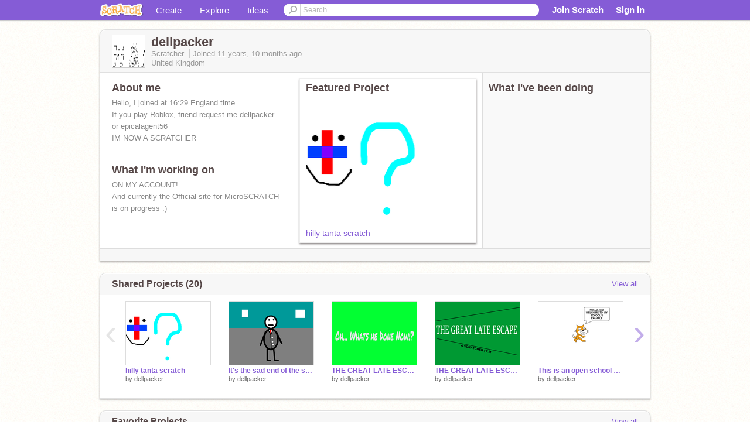

--- FILE ---
content_type: text/html; charset=utf-8
request_url: https://scratch.mit.edu/users/dellpacker/
body_size: 11736
content:

<!DOCTYPE html>

<html>
  <head>
  
    <!-- Google Tag Manager -->
    <script>(function(w,d,s,l,i){w[l]=w[l]||[];w[l].push({'gtm.start':
      new Date().getTime(),event:'gtm.js'});var f=d.getElementsByTagName(s)[0],
      j=d.createElement(s),dl=l!='dataLayer'?'&l='+l:'';j.async=true;j.src=
      'https://www.googletagmanager.com/gtm.js?id='+i+dl+'';f.parentNode.insertBefore(j,f);
      })(window,document,'script','dataLayer','GTM-NBMRDKQ');</script>
    <!-- End Google Tag Manager -->
  
  <meta http-equiv="X-UA-Compatible" content="IE=Edge" />
     
    <meta name="google-site-verification" content="m_3TAXDreGTFyoYnEmU9mcKB4Xtw5mw6yRkuJtXRKxM" />
    <title>dellpacker on Scratch</title>
    

<meta name="description" content="dellpacker on Scratch" />

    <link rel="stylesheet" href="//cdn.scratch.mit.edu/scratchr2/static/__4e0742d12e7ec27fbe5c4d5078faf541__/vendor/redmond/jquery.ui.all.css" />
    
        <link href="//cdn.scratch.mit.edu/scratchr2/static/__4e0742d12e7ec27fbe5c4d5078faf541__/css/main.css" rel="stylesheet" type="text/css" />
   
   <link rel="stylesheet" href="//cdn.scratch.mit.edu/scratchr2/static/__4e0742d12e7ec27fbe5c4d5078faf541__//css/handheld.css" media="handheld, only screen and (max-device-width:480px)"/>

    
<!-- templates/profiles/profile_detail.html block css -->
<link href="//cdn.scratch.mit.edu/scratchr2/static/__4e0742d12e7ec27fbe5c4d5078faf541__//css/pages/profile.css" rel="stylesheet" />
<link href="//cdn.scratch.mit.edu/scratchr2/static/__4e0742d12e7ec27fbe5c4d5078faf541__//vendor/redmond/jquery.ui.all.css" rel="stylesheet"/>
<link href="//cdn.scratch.mit.edu/scratchr2/static/__4e0742d12e7ec27fbe5c4d5078faf541__//css/modules/modal.css" rel="stylesheet"/>
<!-- end block css -->

    <script type="text/javascript" src="//cdn.scratch.mit.edu/scratchr2/static/__4e0742d12e7ec27fbe5c4d5078faf541__//js/jquery.min.js"></script>
    <script type="text/javascript" src="//cdn.scratch.mit.edu/scratchr2/static/__4e0742d12e7ec27fbe5c4d5078faf541__/js/lib/underscore-min.js"></script>
    <script type="text/javascript" src="//cdn.scratch.mit.edu/scratchr2/static/__4e0742d12e7ec27fbe5c4d5078faf541__//js/gaq-ga4.js"></script>
    <script>
      window.console||(window.console={log:$.noop,error:$.noop,debug:$.noop}); // ensure console fails gracefully when missing
      var sessionCookieName = 'scratchsessionsid';
      
      
      
      

    </script>
    <script type="text/javascript">
        function getCookie(name) {
            var cookieValue = null;
            if (document.cookie && document.cookie != '') {
                var cookies = document.cookie.split(';');
                for (var i = 0; i < cookies.length; i++) {
                    var cookie = jQuery.trim(cookies[i]);
                    // Does this cookie string begin with the name we want?
                    if (cookie.substring(0, name.length + 1) == (name + '=')) {
                        cookieValue = decodeURIComponent(cookie.substring(name.length + 1));
                        break;
                    }
                }
            }
            return cookieValue;
        }

        function setCookie(name, value, days) {
            var expires;

            if (days) {
                var date = new Date();
                date.setTime(date.getTime() + (days * 24 * 60 * 60 * 1000));
                expires = "; expires=" + date.toGMTString();
            } else {
                expires = "";
            }
            document.cookie = escape(name) + "=" + escape(value) + expires + "; path=/";
        }
    </script>
    
  <script>
    

var Scratch = Scratch || {};
Scratch.INIT_DATA = Scratch.INIT_DATA || {};



Scratch.INIT_DATA.ADMIN = false;
Scratch.INIT_DATA.LOGGED_IN_USER = {
  
  options: {
    
    
  

  


  }
};

Scratch.INIT_DATA.project_comments_enabled = true;
Scratch.INIT_DATA.gallery_comments_enabled = true;
Scratch.INIT_DATA.userprofile_comments_enabled = true;

Scratch.INIT_DATA.BROWSERS_SUPPORTED = {

  chrome: 35,
  firefox: 31,
  msie: 8,
  safari: 7
};

Scratch.INIT_DATA.TEMPLATE_CUES = {

  unsupported_browser: true,
  welcome: true,
  confirmed_email: false
};




Scratch.INIT_DATA.PROFILE = {
  model: {
    id: 'dellpacker',
    userId: 3776622,
    username: 'dellpacker',
    thumbnail_url: '//uploads.scratch.mit.edu/users/avatars/377/6622.png',
    comments_allowed: true
  },
  related_counts: {
  }
   
  ,featuredProject: {
    title: 'hilly tanta scratch',
    id: 45250728, 
    creator: 'dellpacker',
    isPublished: true,
  },
  featuredProjectLabel: "Featured Project"
 
}  
Scratch.INIT_DATA.ADMIN_PANEL = {
  'adminURL': '/users/dellpacker/admin/'
}




Scratch.INIT_DATA.IS_IP_BANNED = false;

Scratch.INIT_DATA.GLOBAL_URLS = {
  'media_url': '//uploads.scratch.mit.edu/',
  'static_url': '//cdn.scratch.mit.edu/scratchr2/static/__4e0742d12e7ec27fbe5c4d5078faf541__/',
  'static_path': '/scratchr2/static/__4e0742d12e7ec27fbe5c4d5078faf541__/'
}

Scratch.INIT_DATA.IS_SOCIAL = false;

  </script>


    <meta property="og:type" content="website" />
    
    <meta property="og:description" content="Make games, stories and interactive art with Scratch. (scratch.mit.edu)"/>
    

    
    <meta property="og:title" content="Scratch - Imagine, Program, Share"/>
    <meta property="og:url" content="https://scratch.mit.edu/users/dellpacker/" />
    

  </head>

  <body class="" >
  
    <!-- Google Tag Manager (noscript) -->
    <noscript><iframe src="https://www.googletagmanager.com/ns.html?id=GTM-NBMRDKQ" height="0" width="0" style="display:none;visibility:hidden"></iframe></noscript>
    <!-- End Google Tag Manager (noscript) -->
  
  <!--[if lte IE 8]>
  <div class="unsupported-browser banner" data-cue="unsupported_browser">
    <div class="container">
      <span>Scratch supports Internet Explorer 9+. We suggest you upgrade to <a href="/info/faq/#requirements">a supported browser</a>, <a href="/scratch2download/">download the offline editor</a>, or <a href="https://en.scratch-wiki.info/wiki/List_of_Bug_Workarounds">read about common workarounds</a>.</span>
    </div>
  </div>
  <![endif]-->
    <div id="pagewrapper">
      
      
      <div id="topnav" >
      <div class="innerwrap">
        <div class="container">
          <a href="/" class="logo"><span class="scratch"></span></a>
          <ul class="site-nav">
            <li><a id="project-create" href="/projects/editor/?tip_bar=home">Create</a></li><li><a href="/explore/projects/all">Explore</a></li><li class="last"><a href="/ideas">Ideas</a></li>
          </ul>
          
          <form class="search" action="/search/projects" method="get" class="search">
            <input type="submit" class="glass" value="">
            
	          <input id="search-input" type="text" placeholder="Search" name="q" >
          </form>
          
          <ul class="account-nav"></ul>
          <script type="text/template" id="template-account-nav-logged-out">
          <ul class="account-nav" >
              <li class="join-scratch"><a href="/join">Join Scratch</a></li><li id="login-dropdown" class="sign-in dropdown"><span data-toggle="dropdown" class="dropdown-toggle"><span>Sign in</span></span><div class="popover bottom dropdown-menu"><div class="arrow"></div><div class="popover-content" ><form method="post" id="login" action="#"><label for="username">Username</label><input type="text" id="login_dropdown_username" name="username" maxlength="30" class="wide username" /><label for="password" class="password">Password</label><input type="password" name="password" class="wide password" /><div class="ajax-loader" style="display:none; float: left;"></div><button type="submit">Sign in</button><span class="forgot-password"><a href="/accounts/password_reset/">Need help?</a></span><div class="error"></div></form></div></div></li><li data-control="modal-login" class="sign-in mobile"><span>Sign in</span></li>
          </ul>
          </script>
          <script type="text/template" id="template-account-nav-logged-in">
          <ul class="account-nav logged-in"><li class="messages"><a title="messages - updates and notices" href="/messages" class="messages-icon"><span class="notificationsCount none">0</span></a></li><li class="my-stuff"><a title="my stuff - manage projects and studios" href="/mystuff/" class="mystuff-icon"></a></li><li class="logged-in-user dropdown"><span class="user-name dropdown-toggle" data-toggle="dropdown"><% if (LOGGED_IN_USER.model.membership_avatar_badge){ %><div class="avatar-badge-wrapper"><img class="user-icon avatar-badge" src="<%- LOGGED_IN_USER.model.thumbnail_url %>" width="24" height="24"></div><% } else { %><img class="user-icon" src="<%- LOGGED_IN_USER.model.thumbnail_url %>" width="24" height="24"><% } %><%- LOGGED_IN_USER.model.username_truncated %><span class="caret"></span></span><div class="dropdown-menu blue" ><ul class="user-nav"><li><a href="<%- LOGGED_IN_USER.model.profile_url %>">Profile</a></li><li><a href="/mystuff/">My Stuff</a></li><% if (LOGGED_IN_USER.model.is_educator){ %><li><a href="/educators/classes/">My Classes</a></li><% } %><% if (LOGGED_IN_USER.model.is_student){ %><li><a href="/classes/<%- LOGGED_IN_USER.model.classroom_id %>/">My Class</a></li><% } %><li><a href="/accounts/settings/">Account settings</a></li><li id="logout" class="logout divider"><form method="post" action="/accounts/logout/"><input type='hidden' name='csrfmiddlewaretoken' value='wUuFN3zAFNsiqh1gunmsbvHZPQtjMagr' /><input type="submit" value="Sign out"></form></li></ul></div></li></ul>
          </script>
          <script type="text/javascript" src="//cdn.scratch.mit.edu/scratchr2/static/__4e0742d12e7ec27fbe5c4d5078faf541__/js/account-nav.js"></script>
        </div>
        <iframe class="iframeshim" frameborder="0" scrolling="no"><html><head></head><body></body></html></iframe>
      </div><!-- innerwrap -->
      </div>
        

      <div class="privacy-update banner" style="display:none;">
        <div class="container">
          <span>The Scratch privacy policy has been updated, effective May 25, 2023. You can see the new policy <a href="https://mitscratch.freshdesk.com/en/support/solutions/articles/4000219339-privacy-policy">here</a>.</span>
          <div class="close">x</div>
        </div>
      </div>

      <div class="confirm-email banner" data-cue="confirmed_email" style="display:none;">
        <div class="container">
          <span><a id="confirm-email-popup" href="#">Confirm your email</a> to enable sharing. <a href="/info/faq/#accounts">Having trouble?</a></span>
          <div class="close">x</div>
        </div>
      </div>

      <div class="email-outage banner" style="display:none; background-color:#FF661A;">
        <div class="container">
          <span>We are experiencing a disruption with email delivery. If you are not receiving emails from us, please try after 8am EST.</span>
          <div class="close">x</div>
        </div>
      </div>

        
        <div class="container" id="content">
        <div id="alert-view"></div>
        


  

<!-- templates/profiles/profile_detail.html block main-content -->
<div class="box" id="profile-data">
  <div class="box-head">
    <form id="profile-avatar" class="portrait">
      <div class="avatar">
      <a href="/users/dellpacker/">
        <img src="//cdn2.scratch.mit.edu/get_image/user/3776622_60x60.png" width="55" height="55"/>
        <div class="loading-img s48"></div>
      </a>
      
    </div>
    </form>
    <div class="header-text">
      <h2>dellpacker</h2>
      <p class="profile-details">
      
      <span class="group">
        Scratcher
         
        
      </span> 
      Joined <span title="2014-03-20">11 years, 10 months</span> ago
      <span class="location">United Kingdom</span>
      </p>
    </div>
    
    
  </div>
  <div class="box-content" id="profile-box">
    <div class="action-bar">
      <div id="alert-view" class="">
      </div>
    </div>
    <div class="inner clearfix">
      <div class="user-content">
        <div id="user-details" class="about">
          <div class="loading-img s48"></div>
          <h3>About me</h3>
          
            <div id="bio-readonly" class="read-only">
              <div class="viewport">
                <p class="overview">Hello, I joined at 16:29 England time<br />If you play Roblox, friend request me dellpacker or epicalagent56<br />IM NOW A SCRATCHER</p>
              </div>
            </div>
          

          <h3>What I'm working on</h3>
          
          <div id="status-readonly" class="read-only">
            <div class="viewport">
              <p class="overview">ON MY ACCOUNT!<br />And currently the Official site for MicroSCRATCH is on progress :)</p>
            </div>
          </div>
          
        </div>

        
            <div class="player">
                <h3 class="featured-project-heading">Featured Project</h3>
                <div class="stage" style="width: 282px;">
                    <a href="/projects/45250728/" id="featured-project">
                        <img src="//cdn2.scratch.mit.edu/get_image/project/45250728_282x210.png" width="282" height="210" alt="Featured project"/>
                        
                    </a>
                </div>
                <span class="title">
                    <a class="project-name" href="/projects/45250728/">hilly tanta scratch</a>
                </span>

            </div>
        
      </div>
        <div class="doing">
            <h3>What I've been doing</h3>
          <div id="activity-feed">
          </div>
        </div>
    </div>
  </div>
  <div class="footer">
  
  </div>
</div>
<div class="profile-box-footer-module" id="profile-box-footer">
</div>




<div class="box slider-carousel-container prevent-select" >
  <div class="box-head">
      <h4>Shared Projects (20)</h4>
    <a href="/users/dellpacker/projects/" data-control="view-all">View all</a>
  </div>
  <div class="box-content slider-carousel horizontal" id="shared">
    
    <div class="viewport">
      <ul class="scroll-content">
      
        










<!-- templates/carousel/project-thumb.html -->
<li class="project thumb item">
  <a href="/projects/45250728/">
    <img class="lazy image" data-original="//cdn2.scratch.mit.edu/get_image/project/45250728_144x108.png" width="144" height="108" />
  </a>
  <span class="title">
    <a href="/projects/45250728/">hilly tanta scratch</a>
  </span>
  <span class="owner" >
      
        
            by <a href="/users/dellpacker/">dellpacker</a>
            <!-- 
              When rendered from the profile page, we have `profile` in the context.
              We only want to hide the membership label from the project thumbnail
              when displayed from the profile page on the user's own profile.
              The purpose is to reduce visual overload from membership elements.
            -->
            
        
      
  </span>
  
</li>
<!-- end templates/carousel/project-thumb.html -->




      
        










<!-- templates/carousel/project-thumb.html -->
<li class="project thumb item">
  <a href="/projects/33326982/">
    <img class="lazy image" data-original="//cdn2.scratch.mit.edu/get_image/project/33326982_144x108.png" width="144" height="108" />
  </a>
  <span class="title">
    <a href="/projects/33326982/">It&#39;s the sad end of the series! NEW ROCKET SEQUENCE</a>
  </span>
  <span class="owner" >
      
        
            by <a href="/users/dellpacker/">dellpacker</a>
            <!-- 
              When rendered from the profile page, we have `profile` in the context.
              We only want to hide the membership label from the project thumbnail
              when displayed from the profile page on the user's own profile.
              The purpose is to reduce visual overload from membership elements.
            -->
            
        
      
  </span>
  
</li>
<!-- end templates/carousel/project-thumb.html -->




      
        










<!-- templates/carousel/project-thumb.html -->
<li class="project thumb item">
  <a href="/projects/33286376/">
    <img class="lazy image" data-original="//cdn2.scratch.mit.edu/get_image/project/33286376_144x108.png" width="144" height="108" />
  </a>
  <span class="title">
    <a href="/projects/33286376/">THE GREAT LATE ESCAPE PART 2 His Escape!</a>
  </span>
  <span class="owner" >
      
        
            by <a href="/users/dellpacker/">dellpacker</a>
            <!-- 
              When rendered from the profile page, we have `profile` in the context.
              We only want to hide the membership label from the project thumbnail
              when displayed from the profile page on the user's own profile.
              The purpose is to reduce visual overload from membership elements.
            -->
            
        
      
  </span>
  
</li>
<!-- end templates/carousel/project-thumb.html -->




      
        










<!-- templates/carousel/project-thumb.html -->
<li class="project thumb item">
  <a href="/projects/32830110/">
    <img class="lazy image" data-original="//cdn2.scratch.mit.edu/get_image/project/32830110_144x108.png" width="144" height="108" />
  </a>
  <span class="title">
    <a href="/projects/32830110/">THE GREAT LATE ESCAPE PART 1</a>
  </span>
  <span class="owner" >
      
        
            by <a href="/users/dellpacker/">dellpacker</a>
            <!-- 
              When rendered from the profile page, we have `profile` in the context.
              We only want to hide the membership label from the project thumbnail
              when displayed from the profile page on the user's own profile.
              The purpose is to reduce visual overload from membership elements.
            -->
            
        
      
  </span>
  
</li>
<!-- end templates/carousel/project-thumb.html -->




      
        










<!-- templates/carousel/project-thumb.html -->
<li class="project thumb item">
  <a href="/projects/32817998/">
    <img class="lazy image" data-original="//cdn2.scratch.mit.edu/get_image/project/32817998_144x108.png" width="144" height="108" />
  </a>
  <span class="title">
    <a href="/projects/32817998/">This is an open school project for help for scratch. </a>
  </span>
  <span class="owner" >
      
        
            by <a href="/users/dellpacker/">dellpacker</a>
            <!-- 
              When rendered from the profile page, we have `profile` in the context.
              We only want to hide the membership label from the project thumbnail
              when displayed from the profile page on the user's own profile.
              The purpose is to reduce visual overload from membership elements.
            -->
            
        
      
  </span>
  
</li>
<!-- end templates/carousel/project-thumb.html -->




      
        










<!-- templates/carousel/project-thumb.html -->
<li class="project thumb item">
  <a href="/projects/21450837/">
    <img class="lazy image" data-original="//cdn2.scratch.mit.edu/get_image/project/21450837_144x108.png" width="144" height="108" />
  </a>
  <span class="title">
    <a href="/projects/21450837/">LEFT ARROW RIGHT ARROW WOULD DO THE TRICK</a>
  </span>
  <span class="owner" >
      
        
            by <a href="/users/dellpacker/">dellpacker</a>
            <!-- 
              When rendered from the profile page, we have `profile` in the context.
              We only want to hide the membership label from the project thumbnail
              when displayed from the profile page on the user's own profile.
              The purpose is to reduce visual overload from membership elements.
            -->
            
        
      
  </span>
  
</li>
<!-- end templates/carousel/project-thumb.html -->




      
        










<!-- templates/carousel/project-thumb.html -->
<li class="project thumb item">
  <a href="/projects/20731849/">
    <img class="lazy image" data-original="//cdn2.scratch.mit.edu/get_image/project/20731849_144x108.png" width="144" height="108" />
  </a>
  <span class="title">
    <a href="/projects/20731849/">I HYPTOMISE YOU I TAKE OVER WORLD AND ESPECIALLY SCRATCH MUHAHAHAHAH</a>
  </span>
  <span class="owner" >
      
        
            by <a href="/users/dellpacker/">dellpacker</a>
            <!-- 
              When rendered from the profile page, we have `profile` in the context.
              We only want to hide the membership label from the project thumbnail
              when displayed from the profile page on the user's own profile.
              The purpose is to reduce visual overload from membership elements.
            -->
            
        
      
  </span>
  
</li>
<!-- end templates/carousel/project-thumb.html -->




      
        










<!-- templates/carousel/project-thumb.html -->
<li class="project thumb item">
  <a href="/projects/20408537/">
    <img class="lazy image" data-original="//cdn2.scratch.mit.edu/get_image/project/20408537_144x108.png" width="144" height="108" />
  </a>
  <span class="title">
    <a href="/projects/20408537/">just weird totally</a>
  </span>
  <span class="owner" >
      
        
            by <a href="/users/dellpacker/">dellpacker</a>
            <!-- 
              When rendered from the profile page, we have `profile` in the context.
              We only want to hide the membership label from the project thumbnail
              when displayed from the profile page on the user's own profile.
              The purpose is to reduce visual overload from membership elements.
            -->
            
        
      
  </span>
  
</li>
<!-- end templates/carousel/project-thumb.html -->




      
        










<!-- templates/carousel/project-thumb.html -->
<li class="project thumb item">
  <a href="/projects/20408274/">
    <img class="lazy image" data-original="//cdn2.scratch.mit.edu/get_image/project/20408274_144x108.png" width="144" height="108" />
  </a>
  <span class="title">
    <a href="/projects/20408274/">simple squeak table tennis</a>
  </span>
  <span class="owner" >
      
        
            by <a href="/users/dellpacker/">dellpacker</a>
            <!-- 
              When rendered from the profile page, we have `profile` in the context.
              We only want to hide the membership label from the project thumbnail
              when displayed from the profile page on the user's own profile.
              The purpose is to reduce visual overload from membership elements.
            -->
            
        
      
  </span>
  
</li>
<!-- end templates/carousel/project-thumb.html -->




      
        










<!-- templates/carousel/project-thumb.html -->
<li class="project thumb item">
  <a href="/projects/20169068/">
    <img class="lazy image" data-original="//cdn2.scratch.mit.edu/get_image/project/20169068_144x108.png" width="144" height="108" />
  </a>
  <span class="title">
    <a href="/projects/20169068/">Windows XP under construction :)</a>
  </span>
  <span class="owner" >
      
        
            by <a href="/users/dellpacker/">dellpacker</a>
            <!-- 
              When rendered from the profile page, we have `profile` in the context.
              We only want to hide the membership label from the project thumbnail
              when displayed from the profile page on the user's own profile.
              The purpose is to reduce visual overload from membership elements.
            -->
            
        
      
  </span>
  
</li>
<!-- end templates/carousel/project-thumb.html -->




      
        










<!-- templates/carousel/project-thumb.html -->
<li class="project thumb item">
  <a href="/projects/20143453/">
    <img class="lazy image" data-original="//cdn2.scratch.mit.edu/get_image/project/20143453_144x108.png" width="144" height="108" />
  </a>
  <span class="title">
    <a href="/projects/20143453/">School Demonstration</a>
  </span>
  <span class="owner" >
      
        
            by <a href="/users/dellpacker/">dellpacker</a>
            <!-- 
              When rendered from the profile page, we have `profile` in the context.
              We only want to hide the membership label from the project thumbnail
              when displayed from the profile page on the user's own profile.
              The purpose is to reduce visual overload from membership elements.
            -->
            
        
      
  </span>
  
</li>
<!-- end templates/carousel/project-thumb.html -->




      
        










<!-- templates/carousel/project-thumb.html -->
<li class="project thumb item">
  <a href="/projects/20144573/">
    <img class="lazy image" data-original="//cdn2.scratch.mit.edu/get_image/project/20144573_144x108.png" width="144" height="108" />
  </a>
  <span class="title">
    <a href="/projects/20144573/">Fatty</a>
  </span>
  <span class="owner" >
      
        
            by <a href="/users/dellpacker/">dellpacker</a>
            <!-- 
              When rendered from the profile page, we have `profile` in the context.
              We only want to hide the membership label from the project thumbnail
              when displayed from the profile page on the user's own profile.
              The purpose is to reduce visual overload from membership elements.
            -->
            
        
      
  </span>
  
</li>
<!-- end templates/carousel/project-thumb.html -->




      
        










<!-- templates/carousel/project-thumb.html -->
<li class="project thumb item">
  <a href="/projects/19790795/">
    <img class="lazy image" data-original="//cdn2.scratch.mit.edu/get_image/project/19790795_144x108.png" width="144" height="108" />
  </a>
  <span class="title">
    <a href="/projects/19790795/">Untitled-8</a>
  </span>
  <span class="owner" >
      
        
            by <a href="/users/dellpacker/">dellpacker</a>
            <!-- 
              When rendered from the profile page, we have `profile` in the context.
              We only want to hide the membership label from the project thumbnail
              when displayed from the profile page on the user's own profile.
              The purpose is to reduce visual overload from membership elements.
            -->
            
        
      
  </span>
  
</li>
<!-- end templates/carousel/project-thumb.html -->




      
        










<!-- templates/carousel/project-thumb.html -->
<li class="project thumb item">
  <a href="/projects/19673417/">
    <img class="lazy image" data-original="//cdn2.scratch.mit.edu/get_image/project/19673417_144x108.png" width="144" height="108" />
  </a>
  <span class="title">
    <a href="/projects/19673417/">very slow bus</a>
  </span>
  <span class="owner" >
      
        
            by <a href="/users/dellpacker/">dellpacker</a>
            <!-- 
              When rendered from the profile page, we have `profile` in the context.
              We only want to hide the membership label from the project thumbnail
              when displayed from the profile page on the user's own profile.
              The purpose is to reduce visual overload from membership elements.
            -->
            
        
      
  </span>
  
</li>
<!-- end templates/carousel/project-thumb.html -->




      
        










<!-- templates/carousel/project-thumb.html -->
<li class="project thumb item">
  <a href="/projects/19638058/">
    <img class="lazy image" data-original="//cdn2.scratch.mit.edu/get_image/project/19638058_144x108.png" width="144" height="108" />
  </a>
  <span class="title">
    <a href="/projects/19638058/">Landing!</a>
  </span>
  <span class="owner" >
      
        
            by <a href="/users/dellpacker/">dellpacker</a>
            <!-- 
              When rendered from the profile page, we have `profile` in the context.
              We only want to hide the membership label from the project thumbnail
              when displayed from the profile page on the user's own profile.
              The purpose is to reduce visual overload from membership elements.
            -->
            
        
      
  </span>
  
</li>
<!-- end templates/carousel/project-thumb.html -->




      
        










<!-- templates/carousel/project-thumb.html -->
<li class="project thumb item">
  <a href="/projects/19636696/">
    <img class="lazy image" data-original="//cdn2.scratch.mit.edu/get_image/project/19636696_144x108.png" width="144" height="108" />
  </a>
  <span class="title">
    <a href="/projects/19636696/">funty</a>
  </span>
  <span class="owner" >
      
        
            by <a href="/users/dellpacker/">dellpacker</a>
            <!-- 
              When rendered from the profile page, we have `profile` in the context.
              We only want to hide the membership label from the project thumbnail
              when displayed from the profile page on the user's own profile.
              The purpose is to reduce visual overload from membership elements.
            -->
            
        
      
  </span>
  
</li>
<!-- end templates/carousel/project-thumb.html -->




      
        










<!-- templates/carousel/project-thumb.html -->
<li class="project thumb item">
  <a href="/projects/19592827/">
    <img class="lazy image" data-original="//cdn2.scratch.mit.edu/get_image/project/19592827_144x108.png" width="144" height="108" />
  </a>
  <span class="title">
    <a href="/projects/19592827/">Untitled-6</a>
  </span>
  <span class="owner" >
      
        
            by <a href="/users/dellpacker/">dellpacker</a>
            <!-- 
              When rendered from the profile page, we have `profile` in the context.
              We only want to hide the membership label from the project thumbnail
              when displayed from the profile page on the user's own profile.
              The purpose is to reduce visual overload from membership elements.
            -->
            
        
      
  </span>
  
</li>
<!-- end templates/carousel/project-thumb.html -->




      
        










<!-- templates/carousel/project-thumb.html -->
<li class="project thumb item">
  <a href="/projects/19591535/">
    <img class="lazy image" data-original="//cdn2.scratch.mit.edu/get_image/project/19591535_144x108.png" width="144" height="108" />
  </a>
  <span class="title">
    <a href="/projects/19591535/">Aeroplane landing!</a>
  </span>
  <span class="owner" >
      
        
            by <a href="/users/dellpacker/">dellpacker</a>
            <!-- 
              When rendered from the profile page, we have `profile` in the context.
              We only want to hide the membership label from the project thumbnail
              when displayed from the profile page on the user's own profile.
              The purpose is to reduce visual overload from membership elements.
            -->
            
        
      
  </span>
  
</li>
<!-- end templates/carousel/project-thumb.html -->




      
        










<!-- templates/carousel/project-thumb.html -->
<li class="project thumb item">
  <a href="/projects/19577867/">
    <img class="lazy image" data-original="//cdn2.scratch.mit.edu/get_image/project/19577867_144x108.png" width="144" height="108" />
  </a>
  <span class="title">
    <a href="/projects/19577867/">The Alien Disaster... A Dell &amp; co production</a>
  </span>
  <span class="owner" >
      
        
            by <a href="/users/dellpacker/">dellpacker</a>
            <!-- 
              When rendered from the profile page, we have `profile` in the context.
              We only want to hide the membership label from the project thumbnail
              when displayed from the profile page on the user's own profile.
              The purpose is to reduce visual overload from membership elements.
            -->
            
        
      
  </span>
  
</li>
<!-- end templates/carousel/project-thumb.html -->




      
        










<!-- templates/carousel/project-thumb.html -->
<li class="project thumb item">
  <a href="/projects/19576136/">
    <img class="lazy image" data-original="//cdn2.scratch.mit.edu/get_image/project/19576136_144x108.png" width="144" height="108" />
  </a>
  <span class="title">
    <a href="/projects/19576136/">failure</a>
  </span>
  <span class="owner" >
      
        
            by <a href="/users/dellpacker/">dellpacker</a>
            <!-- 
              When rendered from the profile page, we have `profile` in the context.
              We only want to hide the membership label from the project thumbnail
              when displayed from the profile page on the user's own profile.
              The purpose is to reduce visual overload from membership elements.
            -->
            
        
      
  </span>
  
</li>
<!-- end templates/carousel/project-thumb.html -->




      
      </ul>
    </div>
    
  </div>
</div>



<div class="box slider-carousel-container prevent-select" >
  <div class="box-head">
      <h4>Favorite Projects</h4>
    <a href="/users/dellpacker/favorites/" data-control="view-all">View all</a>
  </div>
  <div class="box-content slider-carousel horizontal" id="favorites">
    
    <div class="viewport">
      <ul class="scroll-content">
      
        










<!-- templates/carousel/project-thumb.html -->
<li class="project thumb item">
  <a href="/projects/20387248/">
    <img class="lazy image" data-original="//cdn2.scratch.mit.edu/get_image/project/20387248_144x108.png" width="144" height="108" />
  </a>
  <span class="title">
    <a href="/projects/20387248/">ME SHOW - Pico interview</a>
  </span>
  <span class="owner" >
      
        
            by <a href="/users/FlappyDog/">FlappyDog</a>
            <!-- 
              When rendered from the profile page, we have `profile` in the context.
              We only want to hide the membership label from the project thumbnail
              when displayed from the profile page on the user's own profile.
              The purpose is to reduce visual overload from membership elements.
            -->
            
        
      
  </span>
  
</li>
<!-- end templates/carousel/project-thumb.html -->




      
        










<!-- templates/carousel/project-thumb.html -->
<li class="project thumb item">
  <a href="/projects/19129364/">
    <img class="lazy image" data-original="//cdn2.scratch.mit.edu/get_image/project/19129364_144x108.png" width="144" height="108" />
  </a>
  <span class="title">
    <a href="/projects/19129364/">A Walk in the Dream Garden</a>
  </span>
  <span class="owner" >
      
        
            by <a href="/users/Dream_/">Dream_</a>
            <!-- 
              When rendered from the profile page, we have `profile` in the context.
              We only want to hide the membership label from the project thumbnail
              when displayed from the profile page on the user's own profile.
              The purpose is to reduce visual overload from membership elements.
            -->
            
        
      
  </span>
  
</li>
<!-- end templates/carousel/project-thumb.html -->




      
        










<!-- templates/carousel/project-thumb.html -->
<li class="project thumb item">
  <a href="/projects/20001538/">
    <img class="lazy image" data-original="//cdn2.scratch.mit.edu/get_image/project/20001538_144x108.png" width="144" height="108" />
  </a>
  <span class="title">
    <a href="/projects/20001538/">Scratch for Cats </a>
  </span>
  <span class="owner" >
      
        
            by <a href="/users/speakvisually/">speakvisually</a>
            <!-- 
              When rendered from the profile page, we have `profile` in the context.
              We only want to hide the membership label from the project thumbnail
              when displayed from the profile page on the user's own profile.
              The purpose is to reduce visual overload from membership elements.
            -->
            
        
      
  </span>
  
</li>
<!-- end templates/carousel/project-thumb.html -->




      
        










<!-- templates/carousel/project-thumb.html -->
<li class="project thumb item">
  <a href="/projects/19636696/">
    <img class="lazy image" data-original="//cdn2.scratch.mit.edu/get_image/project/19636696_144x108.png" width="144" height="108" />
  </a>
  <span class="title">
    <a href="/projects/19636696/">funty</a>
  </span>
  <span class="owner" >
      
        
            by <a href="/users/dellpacker/">dellpacker</a>
            <!-- 
              When rendered from the profile page, we have `profile` in the context.
              We only want to hide the membership label from the project thumbnail
              when displayed from the profile page on the user's own profile.
              The purpose is to reduce visual overload from membership elements.
            -->
            
        
      
  </span>
  
</li>
<!-- end templates/carousel/project-thumb.html -->




      
        










<!-- templates/carousel/project-thumb.html -->
<li class="project thumb item">
  <a href="/projects/19577867/">
    <img class="lazy image" data-original="//cdn2.scratch.mit.edu/get_image/project/19577867_144x108.png" width="144" height="108" />
  </a>
  <span class="title">
    <a href="/projects/19577867/">The Alien Disaster... A Dell &amp; co production</a>
  </span>
  <span class="owner" >
      
        
            by <a href="/users/dellpacker/">dellpacker</a>
            <!-- 
              When rendered from the profile page, we have `profile` in the context.
              We only want to hide the membership label from the project thumbnail
              when displayed from the profile page on the user's own profile.
              The purpose is to reduce visual overload from membership elements.
            -->
            
        
      
  </span>
  
</li>
<!-- end templates/carousel/project-thumb.html -->




      
      </ul>
    </div>
    

  </div>
</div>




<div class="box slider-carousel-container prevent-select" >
  <div class="box-head">
      <h4>Studios I'm Following</h4>
    <a href="/users/dellpacker/studios_following/" data-control="view-all">View all</a>
  </div>
  <div class="box-content slider-carousel horizontal" id="featured">
    <div class="viewport">
      <ul class="scroll-content">
      
        



<!-- templates/carousel/gallery-thumb.html -->
<li class="gallery thumb item">
  <a href="/studios/644612/" class="image">
    <span class="image">
      <img class="lazy" data-original="//cdn2.scratch.mit.edu/get_image/gallery/default_170x100.png" width="170" height="100" />
    </span>
    <span class="stats">
      <span class="icon-sm studio white"></span>
    </span>
  </a>
  <span class="title">
    <a href="/studios/644612/">SCRATCHER FILMS
    </a>
  </span>
</li>
<!-- end templates/carousel/gallery-thumb.html -->


      
        



<!-- templates/carousel/gallery-thumb.html -->
<li class="gallery thumb item">
  <a href="/studios/410266/" class="image">
    <span class="image">
      <img class="lazy" data-original="//cdn2.scratch.mit.edu/get_image/gallery/410266_170x100.png" width="170" height="100" />
    </span>
    <span class="stats">
      <span class="icon-sm studio white"></span>
    </span>
  </a>
  <span class="title">
    <a href="/studios/410266/">SASA® (Scratch Aeronutics and Space Administration)
    </a>
  </span>
</li>
<!-- end templates/carousel/gallery-thumb.html -->


      
        



<!-- templates/carousel/gallery-thumb.html -->
<li class="gallery thumb item">
  <a href="/studios/392104/" class="image">
    <span class="image">
      <img class="lazy" data-original="//cdn2.scratch.mit.edu/get_image/gallery/392104_170x100.png" width="170" height="100" />
    </span>
    <span class="stats">
      <span class="icon-sm studio white"></span>
    </span>
  </a>
  <span class="title">
    <a href="/studios/392104/">Microscratch®
    </a>
  </span>
</li>
<!-- end templates/carousel/gallery-thumb.html -->


      
        



<!-- templates/carousel/gallery-thumb.html -->
<li class="gallery thumb item">
  <a href="/studios/396239/" class="image">
    <span class="image">
      <img class="lazy" data-original="//cdn2.scratch.mit.edu/get_image/gallery/396239_170x100.png" width="170" height="100" />
    </span>
    <span class="stats">
      <span class="icon-sm studio white"></span>
    </span>
  </a>
  <span class="title">
    <a href="/studios/396239/">Beechwood studio
    </a>
  </span>
</li>
<!-- end templates/carousel/gallery-thumb.html -->


      
        



<!-- templates/carousel/gallery-thumb.html -->
<li class="gallery thumb item">
  <a href="/studios/392080/" class="image">
    <span class="image">
      <img class="lazy" data-original="//cdn2.scratch.mit.edu/get_image/gallery/392080_170x100.png" width="170" height="100" />
    </span>
    <span class="stats">
      <span class="icon-sm studio white"></span>
    </span>
  </a>
  <span class="title">
    <a href="/studios/392080/">WE LIKE MADNESS
    </a>
  </span>
</li>
<!-- end templates/carousel/gallery-thumb.html -->


      
      </ul>
    </div>
  </div>
</div>





<div class="box slider-carousel-container prevent-select" >
  <div class="box-head">
      <h4>Studios I Curate</h4>
    <a href="/users/dellpacker/studios/" data-control="view-all">View all</a>
  </div>
  <div class="box-content slider-carousel horizontal" id="featured">
    <div class="viewport">
      <ul class="scroll-content">
      
        



<!-- templates/carousel/gallery-thumb.html -->
<li class="gallery thumb item">
  <a href="/studios/644612/" class="image">
    <span class="image">
      <img class="lazy" data-original="//cdn2.scratch.mit.edu/get_image/gallery/default_170x100.png" width="170" height="100" />
    </span>
    <span class="stats">
      <span class="icon-sm studio white"></span>
    </span>
  </a>
  <span class="title">
    <a href="/studios/644612/">SCRATCHER FILMS
    </a>
  </span>
</li>
<!-- end templates/carousel/gallery-thumb.html -->


      
        



<!-- templates/carousel/gallery-thumb.html -->
<li class="gallery thumb item">
  <a href="/studios/572124/" class="image">
    <span class="image">
      <img class="lazy" data-original="//cdn2.scratch.mit.edu/get_image/gallery/572124_170x100.png" width="170" height="100" />
    </span>
    <span class="stats">
      <span class="icon-sm studio white"></span>
    </span>
  </a>
  <span class="title">
    <a href="/studios/572124/">Super cool programming scratchers ~~only friendship no bullying~~
    </a>
  </span>
</li>
<!-- end templates/carousel/gallery-thumb.html -->


      
        



<!-- templates/carousel/gallery-thumb.html -->
<li class="gallery thumb item">
  <a href="/studios/396049/" class="image">
    <span class="image">
      <img class="lazy" data-original="//cdn2.scratch.mit.edu/get_image/gallery/396049_170x100.png" width="170" height="100" />
    </span>
    <span class="stats">
      <span class="icon-sm studio white"></span>
    </span>
  </a>
  <span class="title">
    <a href="/studios/396049/">Studio Studio!
    </a>
  </span>
</li>
<!-- end templates/carousel/gallery-thumb.html -->


      
        



<!-- templates/carousel/gallery-thumb.html -->
<li class="gallery thumb item">
  <a href="/studios/396239/" class="image">
    <span class="image">
      <img class="lazy" data-original="//cdn2.scratch.mit.edu/get_image/gallery/396239_170x100.png" width="170" height="100" />
    </span>
    <span class="stats">
      <span class="icon-sm studio white"></span>
    </span>
  </a>
  <span class="title">
    <a href="/studios/396239/">Beechwood studio
    </a>
  </span>
</li>
<!-- end templates/carousel/gallery-thumb.html -->


      
        



<!-- templates/carousel/gallery-thumb.html -->
<li class="gallery thumb item">
  <a href="/studios/392104/" class="image">
    <span class="image">
      <img class="lazy" data-original="//cdn2.scratch.mit.edu/get_image/gallery/392104_170x100.png" width="170" height="100" />
    </span>
    <span class="stats">
      <span class="icon-sm studio white"></span>
    </span>
  </a>
  <span class="title">
    <a href="/studios/392104/">Microscratch®
    </a>
  </span>
</li>
<!-- end templates/carousel/gallery-thumb.html -->


      
        



<!-- templates/carousel/gallery-thumb.html -->
<li class="gallery thumb item">
  <a href="/studios/392080/" class="image">
    <span class="image">
      <img class="lazy" data-original="//cdn2.scratch.mit.edu/get_image/gallery/392080_170x100.png" width="170" height="100" />
    </span>
    <span class="stats">
      <span class="icon-sm studio white"></span>
    </span>
  </a>
  <span class="title">
    <a href="/studios/392080/">WE LIKE MADNESS
    </a>
  </span>
</li>
<!-- end templates/carousel/gallery-thumb.html -->


      
      </ul>
    </div>
  </div>
</div>





<div class="box slider-carousel-container prevent-select" >
  <div class="box-head">
    <h4>Following</h4>
    <a href="/users/dellpacker/following/" data-control="view-all">View all</a>
  </div>
  <div class="box-content slider-carousel horizontal" id="featured">
    
    <div class="viewport">
      <ul class="scroll-content">
        
          <!-- templates/carousel/user-thumb.html -->







    <li class="user thumb item">
    <a
        href="/users/FlappyDog/"
        class="">
        <img
            class="lazy "
            data-original="//cdn2.scratch.mit.edu/get_image/user/3882299_60x60.png"
            width="60"
            height="60">
    </a>
    <span class="title">
        <a href="/users/FlappyDog/">FlappyDog
        </a>
    </span>
    </li>

<!-- end templates/carousel/user-thumb.html -->



        
          <!-- templates/carousel/user-thumb.html -->







    <li class="user thumb item">
    <a
        href="/users/SeaRider/"
        class="">
        <img
            class="lazy "
            data-original="//cdn2.scratch.mit.edu/get_image/user/3946123_60x60.png"
            width="60"
            height="60">
    </a>
    <span class="title">
        <a href="/users/SeaRider/">SeaRider
        </a>
    </span>
    </li>

<!-- end templates/carousel/user-thumb.html -->



        
      </ul>
    </div>
    
  </div>
</div>






<div class="box slider-carousel-container prevent-select" >
  <div class="box-head">
    <h4>Followers</h4>
    <a href="/users/dellpacker/followers/" data-control="view-all">View all</a>
  </div>
  <div class="box-content slider-carousel horizontal" id="featured">
    <div class="viewport">
      <ul class="scroll-content">
        
          <!-- templates/carousel/user-thumb.html -->







    <li class="user thumb item">
    <a
        href="/users/FlappyDog/"
        class="">
        <img
            class="lazy "
            data-original="//cdn2.scratch.mit.edu/get_image/user/3882299_60x60.png"
            width="60"
            height="60">
    </a>
    <span class="title">
        <a href="/users/FlappyDog/">FlappyDog
        </a>
    </span>
    </li>

<!-- end templates/carousel/user-thumb.html -->



        
          <!-- templates/carousel/user-thumb.html -->







    <li class="user thumb item">
    <a
        href="/users/Delta135/"
        class="">
        <img
            class="lazy "
            data-original="//cdn2.scratch.mit.edu/get_image/user/41882598_60x60.png"
            width="60"
            height="60">
    </a>
    <span class="title">
        <a href="/users/Delta135/">Delta135
        </a>
    </span>
    </li>

<!-- end templates/carousel/user-thumb.html -->



        
      </ul>
    </div>
  </div>
</div>



<div class="box">
  <div class="box-head">
    <h4>Comments</h4>
  </div>
  <div class="box-content">
    
    
    




<div id="comments">
  
  <div id="comment-form">
    
    
    
        <form id="main-post-form" class="comments-on" >
            <div class="control-group tooltip right">
                
                <textarea name="content" placeholder="Leave a comment" data-control="modal-login"></textarea>
                
                <span id="comment-alert" class="hovertext error" data-control="error" data-content="comment-error"><span class="arrow"></span><span class="text"></span></span>
                <span class="small-text">You have <span id="chars-left">500</span> characters left.</span>
            </div>
            <div class="control-group">
                <div class="button small" data-control="modal-login" data-parent-thread="" data-commentee-id=""><a href="#null">Post</a></div>
            <div class="button small grey" data-control="cancel"><a href="#null">Cancel</a></div>
                <span class="notification"></span>
            </div>
        </form>
        
    
    <div class="clearfix"></div>
  </div>
  <div>
    <ul class="comments" data-content="comments">
      <li id="comments-loading" class="top-level-reply"><span>Comments loading...</span></li>
    </ul>
  </div>
</div>

    
  </div>
</div>
<!-- end block main-content -->


        </div>


        
        
    </div>
    <div id="footer">
      <div class="container">
        <style>
          #footer ul.footer-col li {
            list-style-type:none;
            display: inline-block;
            width: 184px;
            text-align: left;
            vertical-align: top;
          }

          #footer ul.footer-col li h4 {
            font-weight: bold;
            font-size: 14px;
            color: #666;
          }

        </style>
        <ul class="clearfix footer-col">
          <li>
            <h4>About</h4>
            <ul>
              <li><a href="/about/">About Scratch</a></li>
              <li><a href="/parents/">For Parents</a></li>
              <li><a href="/educators/">For Educators</a></li>
              <li><a href="/developers">For Developers</a></li>
              <li><a href="/info/credits/">Our Team</a></li>
              <li><a href="https://www.scratchfoundation.org/supporters">Donors</a></li>
              <li><a href="/jobs/">Jobs</a></li>
              <li><a href = "https://www.scratchfoundation.org/donate">Donate</a></li>
            </ul>
          </li>
          <li>
            <h4>Community</h4>
            <ul>
              <li><a href = "/community_guidelines/">Community Guidelines</a></li>
              <li><a href = "/discuss/">Discussion Forums</a></li>
              <li><a href = "http://wiki.scratch.mit.edu/">Scratch Wiki</a></li>
              <li><a href = "/statistics/">Statistics</a></li>
            </ul>
          </li>
          <li>
            <h4>Resources</h4>
            <ul>
              <li><a href = "/starter-projects">Starter Projects</a></li>
              <li><a href = "/ideas">Ideas</a></li>
              <li><a href = "/info/faq/">FAQ</a></li>
              <li><a href = "/download">Download</a></li>
              <li><a href = "/contact-us/">Contact Us</a></li>
            </ul>
          </li>
          <li>
            <h4>Legal</h4>
            <ul>
              <li><a href="/terms_of_use/">Terms of Use</a></li>
              <li><a href="/privacy_policy/">Privacy Policy</a></li>
              <li><a href = "/cookies/">Cookies</a></li>
              <li><a href = "/DMCA/">DMCA</a></li>
              <li><a href = "https://www.scratchfoundation.org/dsa/">DSA Requirements</a></li>
              <li><a href = "https://accessibility.mit.edu/">MIT Accessibility</a></li>
            </ul>
          </li>
          <li>
            <h4>Scratch Family</h4>
            <ul>
              <li><a href="http://scratched.gse.harvard.edu/">ScratchEd</a></li>
              <li><a href="http://www.scratchjr.org/">ScratchJr</a></li>
              <li><a href="http://day.scratch.mit.edu/">Scratch Day</a></li>
              <li><a href="/conference/">Scratch Conference</a></li>
              <li><a href="http://www.scratchfoundation.org/">Scratch Foundation</a></li>
              <li><a href="/store">Scratch Store</a></li>
            </ul>
          </li>
        </ul>
        <ul class="clearfix" id="footer-menu" >
          <li>
            <form id="lang-dropdown" method="post" action="/i18n/setlang/">
              <select id="language-selection" name="language">
              
                <option value="ab" >Аҧсшәа</option>
              
                <option value="af" >Afrikaans</option>
              
                <option value="ar" >العربية</option>
              
                <option value="ast" >Asturianu</option>
              
                <option value="am" >አማርኛ</option>
              
                <option value="an" >Aragonés</option>
              
                <option value="az" >Azeri</option>
              
                <option value="id" >Bahasa Indonesia</option>
              
                <option value="bn" >বাংলা</option>
              
                <option value="be" >Беларуская</option>
              
                <option value="bg" >Български</option>
              
                <option value="ca" >Català</option>
              
                <option value="cs" >Česky</option>
              
                <option value="cy" >Cymraeg</option>
              
                <option value="da" >Dansk</option>
              
                <option value="de" >Deutsch</option>
              
                <option value="et" >Eesti</option>
              
                <option value="el" >Ελληνικά</option>
              
                <option value="en" selected >English</option>
              
                <option value="es" >Español (España)</option>
              
                <option value="es-419" >Español Latinoamericano</option>
              
                <option value="eo" >Esperanto</option>
              
                <option value="eu" >Euskara</option>
              
                <option value="fa" >فارسی</option>
              
                <option value="fil" >Filipino</option>
              
                <option value="fr" >Français</option>
              
                <option value="fy" >Frysk</option>
              
                <option value="ga" >Gaeilge</option>
              
                <option value="gd" >Gàidhlig</option>
              
                <option value="gl" >Galego</option>
              
                <option value="ko" >한국어</option>
              
                <option value="ha" >Hausa</option>
              
                <option value="hy" >Հայերեն</option>
              
                <option value="he" >עִבְרִית</option>
              
                <option value="hi" >हिंदी</option>
              
                <option value="hr" >Hrvatski</option>
              
                <option value="xh" >isiXhosa</option>
              
                <option value="zu" >isiZulu</option>
              
                <option value="is" >Íslenska</option>
              
                <option value="it" >Italiano</option>
              
                <option value="ka" >ქართული ენა</option>
              
                <option value="kk" >қазақша</option>
              
                <option value="qu" >Kichwa</option>
              
                <option value="sw" >Kiswahili</option>
              
                <option value="ht" >Kreyòl ayisyen</option>
              
                <option value="ku" >Kurdî</option>
              
                <option value="ckb" >کوردیی ناوەندی</option>
              
                <option value="lv" >Latviešu</option>
              
                <option value="lt" >Lietuvių</option>
              
                <option value="hu" >Magyar</option>
              
                <option value="mi" >Māori</option>
              
                <option value="mn" >Монгол хэл</option>
              
                <option value="nl" >Nederlands</option>
              
                <option value="ja" >日本語</option>
              
                <option value="ja-Hira" >にほんご</option>
              
                <option value="nb" >Norsk Bokmål</option>
              
                <option value="nn" >Norsk Nynorsk</option>
              
                <option value="oc" >Occitan</option>
              
                <option value="or" >ଓଡ଼ିଆ</option>
              
                <option value="uz" >Oʻzbekcha</option>
              
                <option value="th" >ไทย</option>
              
                <option value="km" >ភាសាខ្មែរ</option>
              
                <option value="pl" >Polski</option>
              
                <option value="pt" >Português</option>
              
                <option value="pt-br" >Português Brasileiro</option>
              
                <option value="rap" >Rapa Nui</option>
              
                <option value="ro" >Română</option>
              
                <option value="ru" >Русский</option>
              
                <option value="nso" >Sepedi</option>
              
                <option value="tn" >Setswana</option>
              
                <option value="sk" >Slovenčina</option>
              
                <option value="sl" >Slovenščina</option>
              
                <option value="sr" >Српски</option>
              
                <option value="fi" >Suomi</option>
              
                <option value="sv" >Svenska</option>
              
                <option value="vi" >Tiếng Việt</option>
              
                <option value="tr" >Türkçe</option>
              
                <option value="uk" >Українська</option>
              
                <option value="zh-cn" >简体中文</option>
              
                <option value="zh-tw" >繁體中文</option>
              
              </select>
            </form>
          </li>
        </ul>
      </div>
    </div>
    

    
<!-- templates/modal-login.html block -->
	    <div class="modal hide fade in" id="login-dialog" style="width: 450px">
        <form method="post" action="/login/">
          <fieldset>
            <div class="modal-header">
              <a href="#" data-dismiss="modal" class="close">x
              </a>
	      <h3>Sign in</h3>
            </div>
            <div class="modal-body">
            
              <div class="control-group">
		      <label class="control-label" for="username">Username
                </label>
                <div class="controls">
                  <input class="username" type="text" name="username" maxlength="30" />
                </div>
              </div>
              <div class="control-group">
		            <label class="control-label" for="password">Password
                </label>
                <div class="controls">
                  <input type="password" name="password" class="password" />
                </div>
              </div>
              
            </div>
            <div class="modal-footer">
              <span class="error">
              </span>
              <div class="buttons-right">
                <button class="button primary" type="submit">Sign in</button> 
                
		<a data-control="registration">Or Join Scratch</a>
                
              </div>
            </div>
           
          </fieldset>
        </form>
        <iframe class="iframeshim" frameborder="0" scrolling="no"><html><head></head><body></body></html></iframe>
      </div>
<!-- end templates/modal-login.html -->

    
        <div id="registration" class="registration modal hide fade" data-backdrop="static">
          <iframe class="iframeshim" frameborder="0" scrolling="no"><html><head></head><body></body></html></iframe>
        </div>
    

    
    

    
    

    <script type="text/javascript" src="//cdn.scratch.mit.edu/scratchr2/static/__4e0742d12e7ec27fbe5c4d5078faf541__//js/jquery-ui.min.js"></script>

    <script type="text/javascript" src="//cdn.scratch.mit.edu/scratchr2/static/__4e0742d12e7ec27fbe5c4d5078faf541__/js/main.js" charset="utf-8"></script>
    <script type="text/javascript" src="//cdn.scratch.mit.edu/scratchr2/static/__4e0742d12e7ec27fbe5c4d5078faf541__/js/base.js" charset="utf-8"></script>
    <script type="text/javascript" src="//cdn.scratch.mit.edu/scratchr2/static/__4e0742d12e7ec27fbe5c4d5078faf541__/js/lazyload.js" charset="utf-8"></script>
    
<!-- templates/profiles/profile_detail.html block js -->

<script src="//cdn.scratch.mit.edu/scratchr2/static/__4e0742d12e7ec27fbe5c4d5078faf541__//js/swfobject.js"></script>
<script src="//cdn.scratch.mit.edu/scratchr2/static/__4e0742d12e7ec27fbe5c4d5078faf541__//js/apps/project/scratch_app.js"></script>
<script>Scratch.profileHasFeatured = true</script>

<script src="//cdn.scratch.mit.edu/scratchr2/static/__4e0742d12e7ec27fbe5c4d5078faf541__//js/lib/jquery.ui.widget.js"></script>
<script src="//cdn.scratch.mit.edu/scratchr2/static/__4e0742d12e7ec27fbe5c4d5078faf541__//js/lib/blueimp-jquery-file-upload/jquery.iframe-transport.js"></script>
<script src="//cdn.scratch.mit.edu/scratchr2/static/__4e0742d12e7ec27fbe5c4d5078faf541__//js/lib/blueimp-jquery-file-upload/jquery.fileupload.js"></script>
<script>
  $(document).ready(function() {
    scratch.notifications.loadActivity($('#activity-feed'), {'friends': false, 'max': 6, 'actor': 'dellpacker'});
  });
    sessionStorage.setItem("explore_by", "creator")
    sessionStorage.removeItem("gallery_id")
</script>
<!-- end block js -->

    

    



<script type="text/template" id="template-collection-count">
  <%- count %>
</script>

<script type="text/template" id="template-comment-actions">
<% if (can_delete) { %>
  <% if (is_staff && comment_user == current_user) { %>
    <span data-control="delete" class="actions report">Delete</span>
  <% } else if (type != "gallery" || comment_user == current_user) { %>
    <span data-control="delete" class="actions report">Delete</span>
  <% } %>
<% } %>
<% if (current_user != comment_user) { %>
  <span data-control="report" class="actions report">
  <% if (student_of_educator) { %>
    Delete
  <% } else { %>
    Report
  <% } %></span>
<% } %>
</script>

<script type="text/template" id="template-modal-login">
<div class="modal hide fade in" id="login-dialog" style="width: 450px">
  <form method="post" action="/login/">
    <fieldset>
      <div class="modal-header">
        <a href="#" data-dismiss="modal" class="close">x
        </a>
        <h3>Login</h3>
      </div>
      <div class="modal-body">
        <div class="control-group">
        <label class="control-label" for="username">Username
          </label>
          <div class="controls">
            <input id="username" type="text" name="username" maxlength="30" />
          </div>
        </div>
        <div class="control-group">
        <label class="control-label" for="password">Password
          </label>
          <div class="controls">
            <input type="password" name="password" id="password" />
          </div>
        </div>
      </div>
      <div class="modal-footer">
        <span class="error">
        </span>
        <span class="button primary" id="sign-in" data-control="site-login">
        <span>{% trans "Sign in" $}
          </span>
        </span>
      </div>
    </fieldset>
  </form>
</div>
</script>

<script type="text/template" id="template-comment-reply">
  <form>
    <div class="control-group tooltip right">
      <textarea name="content"></textarea>
      
      <span class="hovertext error" data-control="error" data-content="comment-error"><span class="arrow"></span><span class="text"></span></span>
      <span class="small-text">You have <span id="chars-left-<%- comment_id %>">500</span> characters left.</span>
    </div>
    <div class="control-group">
        <div class="button small" data-parent-thread="<%- thread_id %>" data-commentee-id="<%- commentee_id %>" data-control="modal-login"><a href="#null">Post</a></div>
        <div class="button small grey" data-control="cancel"><a href="#null">Cancel</a></div>
      <span class="notification"></span>
    </div>
  </form>
</script>

<script type="text/template" id="template-deletion-canceled">
<div class="deletion-canceled">
  <div class="form">
    <p>
    Your account was scheduled for deletion but you logged in. Your account has been reactivated. If you didn’t request for your account to be deleted, you should <a href="/accounts/password_change/">change your password</a> to make sure your account is secure. 
    </p>
  </div>
</div>
</script>

<script type="text/template" id="template-unsupported-browser">
  <div class="unsupported-browser banner" data-cue="unsupported_browser">
    <div class="container">
      <span>Scratch works best on newer browsers. We suggest you upgrade to <a href="/info/faq/#requirements">a supported browser</a>, <a href="/scratch2download/">download the offline editor</a>, <a href="https://en.scratch-wiki.info/wiki/List_of_Bug_Workarounds">or read about common workarounds</a>.</span>
      <div class="close">x</div>
    </div>
  </div>
</script>

<script type="text/template" id="template-unsupported-msie">
  <div class="unsupported-browser banner" data-cue="unsupported_browser">
    <div class="container">
      <span>Scratch will stop supporting Internet Explorer 8 on April 30, 2015. We suggest you upgrade to <a href="/info/faq/#requirements">a supported browser</a>, <a href="/scratch2download/">download the offline editor</a>, or <a href="https://en.scratch-wiki.info/wiki/List_of_Bug_Workarounds">read about common workarounds</a>.</span>
      <div class="close">x</div>
    </div>
  </div>
</script>



<script type="text/template" id="template-bio-status-content">
  
    <p>Hello, I joined at 16:29 England time
If you play Roblox, friend request me dellpacker or epicalagent56
IM NOW A SCRATCHER</p>
  
</script>

<script type="text/template" id="template-project-collection">
  <% _.each(collection, function(project) { %>
    <li>
      <div class="project thumb" data-id="<%- project.id %>">
        <img src="<%- project.thumbnail_url %>">
        <span class="title">
          <a href="/projects/<%- project.id %>"><%- project.title %></a>
        </span>
      </div>
    </li>
  <% }); %>
</script>

<script type="text/template" id="template-modal-container">
  <div class="modal-header">
    <span class="close" data-dismiss="modal" aria-hidden="true">×</span>
    <h3 id="myModalLabel">My Shared Projects</h3>
    <div class="feature-label">
      <label for="feature-label">Label</label>
      <select name="feature-label">
        <option value="" selected="selected">Featured Project</option>
      
        <option value="0" >Featured Tutorial</option>
      
        <option value="1" >Work In Progress</option>
      
        <option value="2" >Remix This!</option>
      
        <option value="3" >My Favorite Things</option>
      
        <option value="4" >Why I Scratch</option>
      </select>
    </div>
  </div>
  <div data-content="modal-body" class="modal-body">
    
    <ul data-content="collection" class="media-grid projects">
    </ul>
    <div class="button small grey" data-control="load-more"><span>Load more</span></div>
    
  </div>
  <div class="modal-footer">
    <button class="btn" data-dismiss="modal" aria-hidden="true">Cancel</button>
    <button class="btn blue btn-primary" data-control="save">OK</button>
  </div>
</div>
</script>

<script type="text/template" id="template-report">
  <div class="profile-report">
      Please choose the section of this user’s profile that you feel is disrespectful, inappropriate, or has otherwise broken the <a href="/community_guidelines" target="_blank">Scratch Community Guidelines.</a> 
    <br>
    <p class="errors">Please select the inappropriate part of the page.</p>
    <form class="form-horizontal" id='report_form'>
      <input type="radio" id='radio_username' name="report_value" value="username">Username</input>
      <br>
      <input type="radio" id='radio_icon' name="report_value" value="icon">Icon</input>
      <br>
      <input type="radio" id='radio_description' name="report_value" value="description">About Me</input>
      <br>
      <input type="radio" id='radio_working_on' name="report_value" value="working_on">What I'm Working On</input>
    </form>
    <div>
      Did this user make comments, projects, or studios that broke the Community Guidelines? Please click the “report” button on the individual comments, projects, or studios.
    </div>
  </div>
</script>

<script type="text/template" id="template-thanks">
<div class="profile-report">
  <div class="form">
    <div>Thank you. We have received your report. The Scratch Team will review this user based on the Scratch community guidelines.
    </div>
  </div>
</div>
</script>







    

    <!-- load javascript translation catalog, and javascript fuzzy date library -->
    <script type="text/javascript" src="/jsi18n/"></script>
    <script type="text/javascript" src="//cdn.scratch.mit.edu/scratchr2/static/__4e0742d12e7ec27fbe5c4d5078faf541__/js/lib/jquery.timeago.settings.js"></script>

    
    <script type="text/javascript" src="//cdn.scratch.mit.edu/scratchr2/static/__4e0742d12e7ec27fbe5c4d5078faf541__//js/apps/registration/main.js"></script>
    

    <script type="text/javascript" src="//cdn.scratch.mit.edu/scratchr2/static/__4e0742d12e7ec27fbe5c4d5078faf541__//js/apps/global.js"></script>
    <script>
      Scratch.NotificationPollTime = 300000;
    </script>

    
<script src="//cdn.scratch.mit.edu/scratchr2/static/__4e0742d12e7ec27fbe5c4d5078faf541__//js/apps/userprofile/main.js"></script>
<script src="//cdn.scratch.mit.edu/scratchr2/static/__4e0742d12e7ec27fbe5c4d5078faf541__//js/apps/userprofile/models.js"></script>
<script src="//cdn.scratch.mit.edu/scratchr2/static/__4e0742d12e7ec27fbe5c4d5078faf541__//js/apps/userprofile/views.js"></script>
<script src="//cdn.scratch.mit.edu/scratchr2/static/__4e0742d12e7ec27fbe5c4d5078faf541__//js/apps/userprofile/models/user-detail.js"></script>


    
    <script>
    $(document).on("accountnavready", function(e){
        $('#topnav .messages').notificationsAlert();
    });
    </script>
    
    <script type="text/javascript">
      var today = new Date();
      if (today.getDate() === 1 && today.getMonth() === 3) {
        document.write(';');
      }
    </script>
  </body>
  <!-- Site Version: 3.2026.01.08.hotfix_2026_01_08_10_08 -->
</html>
